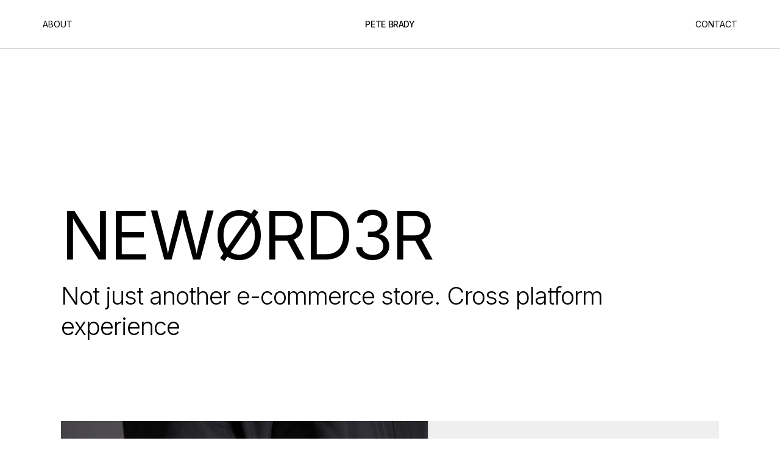

--- FILE ---
content_type: text/html; charset=UTF-8
request_url: https://www.pete-brady.com/work/neword3r/
body_size: 11142
content:
<!DOCTYPE html>
<html lang="en">
<head>
	<meta charset="UTF-8">
	<meta name="viewport" content="width=device-width, initial-scale=1, user-scalable=yes">

	<meta name='robots' content='index, follow, max-image-preview:large, max-snippet:-1, max-video-preview:-1' />
	<style>img:is([sizes="auto" i], [sizes^="auto," i]) { contain-intrinsic-size: 3000px 1500px }</style>
			<script type="text/javascript">
			console.log = function() {};
			console.log('ok2');
		</script>
	
	<!-- This site is optimized with the Yoast SEO plugin v26.4 - https://yoast.com/wordpress/plugins/seo/ -->
	<title>NEWØRD3R | Pete Brady</title>
	<link rel="canonical" href="https://www.pete-brady.com/work/neword3r/" />
	<meta property="og:locale" content="en_US" />
	<meta property="og:type" content="article" />
	<meta property="og:title" content="NEWØRD3R | Pete Brady" />
	<meta property="og:description" content="NEWØRD3R Not just another e-commerce store. Cross platform experience Cross platform e-commerce Contemporary UX /UI for Cult clothing e-commerce brand NEWØRD3R. This is not only &#8216;another&#8217; e-commerce store design, but uses Instagrams API to pull exclusive products from their Instagram store into the main shopping interface, with all user purchasing flows seamlessly combining into one [&hellip;]" />
	<meta property="og:url" content="https://www.pete-brady.com/work/neword3r/" />
	<meta property="og:site_name" content="Pete Brady" />
	<meta property="article:modified_time" content="2024-05-06T13:09:19+00:00" />
	<meta property="og:image" content="https://www.pete-brady.com/wp-content/uploads/2022/04/new-order1-2.jpg" />
	<meta name="twitter:card" content="summary_large_image" />
	<meta name="twitter:label1" content="Est. reading time" />
	<meta name="twitter:data1" content="1 minute" />
	<script type="application/ld+json" class="yoast-schema-graph">{"@context":"https://schema.org","@graph":[{"@type":"WebPage","@id":"https://www.pete-brady.com/work/neword3r/","url":"https://www.pete-brady.com/work/neword3r/","name":"NEWØRD3R | Pete Brady","isPartOf":{"@id":"https://www.pete-brady.com/#website"},"primaryImageOfPage":{"@id":"https://www.pete-brady.com/work/neword3r/#primaryimage"},"image":{"@id":"https://www.pete-brady.com/work/neword3r/#primaryimage"},"thumbnailUrl":"https://www.pete-brady.com/wp-content/uploads/2022/04/new-order1-2.jpg","datePublished":"2022-04-11T19:40:22+00:00","dateModified":"2024-05-06T13:09:19+00:00","breadcrumb":{"@id":"https://www.pete-brady.com/work/neword3r/#breadcrumb"},"inLanguage":"en","potentialAction":[{"@type":"ReadAction","target":["https://www.pete-brady.com/work/neword3r/"]}]},{"@type":"ImageObject","inLanguage":"en","@id":"https://www.pete-brady.com/work/neword3r/#primaryimage","url":"https://www.pete-brady.com/wp-content/uploads/2022/04/new-order1-2.jpg","contentUrl":"https://www.pete-brady.com/wp-content/uploads/2022/04/new-order1-2.jpg","width":2400,"height":1602},{"@type":"BreadcrumbList","@id":"https://www.pete-brady.com/work/neword3r/#breadcrumb","itemListElement":[{"@type":"ListItem","position":1,"name":"Home","item":"https://www.pete-brady.com/"},{"@type":"ListItem","position":2,"name":"Archicon Portfolio","item":"https://www.pete-brady.com/work/"},{"@type":"ListItem","position":3,"name":"NEWØRD3R"}]},{"@type":"WebSite","@id":"https://www.pete-brady.com/#website","url":"https://www.pete-brady.com/","name":"Pete Brady | Freelance Digital Experience Designer","description":"Freelance Digital Experience Designer","publisher":{"@id":"https://www.pete-brady.com/#/schema/person/2b65e535506a10543e5f7cbce96156a8"},"potentialAction":[{"@type":"SearchAction","target":{"@type":"EntryPoint","urlTemplate":"https://www.pete-brady.com/?s={search_term_string}"},"query-input":{"@type":"PropertyValueSpecification","valueRequired":true,"valueName":"search_term_string"}}],"inLanguage":"en"},{"@type":["Person","Organization"],"@id":"https://www.pete-brady.com/#/schema/person/2b65e535506a10543e5f7cbce96156a8","name":"Pete Brady","image":{"@type":"ImageObject","inLanguage":"en","@id":"https://www.pete-brady.com/#/schema/person/image/","url":"https://www.pete-brady.com/wp-content/uploads/2024/05/cropped-PB.jpg","contentUrl":"https://www.pete-brady.com/wp-content/uploads/2024/05/cropped-PB.jpg","width":400,"height":400,"caption":"Pete Brady"},"logo":{"@id":"https://www.pete-brady.com/#/schema/person/image/"},"sameAs":["https://www.pete-brady.com","https://www.linkedin.com/in/petembrady"]}]}</script>
	<!-- / Yoast SEO plugin. -->


<link rel='dns-prefetch' href='//www.googletagmanager.com' />
<link rel='dns-prefetch' href='//fonts.googleapis.com' />
<link rel="alternate" type="application/rss+xml" title="Pete Brady &raquo; Feed" href="https://www.pete-brady.com/feed/" />
<link rel="alternate" type="application/rss+xml" title="Pete Brady &raquo; Comments Feed" href="https://www.pete-brady.com/comments/feed/" />
<style id='classic-theme-styles-inline-css' type='text/css'>
/*! This file is auto-generated */
.wp-block-button__link{color:#fff;background-color:#32373c;border-radius:9999px;box-shadow:none;text-decoration:none;padding:calc(.667em + 2px) calc(1.333em + 2px);font-size:1.125em}.wp-block-file__button{background:#32373c;color:#fff;text-decoration:none}
</style>
<style id='global-styles-inline-css' type='text/css'>
:root{--wp--preset--aspect-ratio--square: 1;--wp--preset--aspect-ratio--4-3: 4/3;--wp--preset--aspect-ratio--3-4: 3/4;--wp--preset--aspect-ratio--3-2: 3/2;--wp--preset--aspect-ratio--2-3: 2/3;--wp--preset--aspect-ratio--16-9: 16/9;--wp--preset--aspect-ratio--9-16: 9/16;--wp--preset--color--black: #000000;--wp--preset--color--cyan-bluish-gray: #abb8c3;--wp--preset--color--white: #ffffff;--wp--preset--color--pale-pink: #f78da7;--wp--preset--color--vivid-red: #cf2e2e;--wp--preset--color--luminous-vivid-orange: #ff6900;--wp--preset--color--luminous-vivid-amber: #fcb900;--wp--preset--color--light-green-cyan: #7bdcb5;--wp--preset--color--vivid-green-cyan: #00d084;--wp--preset--color--pale-cyan-blue: #8ed1fc;--wp--preset--color--vivid-cyan-blue: #0693e3;--wp--preset--color--vivid-purple: #9b51e0;--wp--preset--gradient--vivid-cyan-blue-to-vivid-purple: linear-gradient(135deg,rgba(6,147,227,1) 0%,rgb(155,81,224) 100%);--wp--preset--gradient--light-green-cyan-to-vivid-green-cyan: linear-gradient(135deg,rgb(122,220,180) 0%,rgb(0,208,130) 100%);--wp--preset--gradient--luminous-vivid-amber-to-luminous-vivid-orange: linear-gradient(135deg,rgba(252,185,0,1) 0%,rgba(255,105,0,1) 100%);--wp--preset--gradient--luminous-vivid-orange-to-vivid-red: linear-gradient(135deg,rgba(255,105,0,1) 0%,rgb(207,46,46) 100%);--wp--preset--gradient--very-light-gray-to-cyan-bluish-gray: linear-gradient(135deg,rgb(238,238,238) 0%,rgb(169,184,195) 100%);--wp--preset--gradient--cool-to-warm-spectrum: linear-gradient(135deg,rgb(74,234,220) 0%,rgb(151,120,209) 20%,rgb(207,42,186) 40%,rgb(238,44,130) 60%,rgb(251,105,98) 80%,rgb(254,248,76) 100%);--wp--preset--gradient--blush-light-purple: linear-gradient(135deg,rgb(255,206,236) 0%,rgb(152,150,240) 100%);--wp--preset--gradient--blush-bordeaux: linear-gradient(135deg,rgb(254,205,165) 0%,rgb(254,45,45) 50%,rgb(107,0,62) 100%);--wp--preset--gradient--luminous-dusk: linear-gradient(135deg,rgb(255,203,112) 0%,rgb(199,81,192) 50%,rgb(65,88,208) 100%);--wp--preset--gradient--pale-ocean: linear-gradient(135deg,rgb(255,245,203) 0%,rgb(182,227,212) 50%,rgb(51,167,181) 100%);--wp--preset--gradient--electric-grass: linear-gradient(135deg,rgb(202,248,128) 0%,rgb(113,206,126) 100%);--wp--preset--gradient--midnight: linear-gradient(135deg,rgb(2,3,129) 0%,rgb(40,116,252) 100%);--wp--preset--font-size--small: 13px;--wp--preset--font-size--medium: 20px;--wp--preset--font-size--large: 36px;--wp--preset--font-size--x-large: 42px;--wp--preset--spacing--20: 0.44rem;--wp--preset--spacing--30: 0.67rem;--wp--preset--spacing--40: 1rem;--wp--preset--spacing--50: 1.5rem;--wp--preset--spacing--60: 2.25rem;--wp--preset--spacing--70: 3.38rem;--wp--preset--spacing--80: 5.06rem;--wp--preset--shadow--natural: 6px 6px 9px rgba(0, 0, 0, 0.2);--wp--preset--shadow--deep: 12px 12px 50px rgba(0, 0, 0, 0.4);--wp--preset--shadow--sharp: 6px 6px 0px rgba(0, 0, 0, 0.2);--wp--preset--shadow--outlined: 6px 6px 0px -3px rgba(255, 255, 255, 1), 6px 6px rgba(0, 0, 0, 1);--wp--preset--shadow--crisp: 6px 6px 0px rgba(0, 0, 0, 1);}:where(.is-layout-flex){gap: 0.5em;}:where(.is-layout-grid){gap: 0.5em;}body .is-layout-flex{display: flex;}.is-layout-flex{flex-wrap: wrap;align-items: center;}.is-layout-flex > :is(*, div){margin: 0;}body .is-layout-grid{display: grid;}.is-layout-grid > :is(*, div){margin: 0;}:where(.wp-block-columns.is-layout-flex){gap: 2em;}:where(.wp-block-columns.is-layout-grid){gap: 2em;}:where(.wp-block-post-template.is-layout-flex){gap: 1.25em;}:where(.wp-block-post-template.is-layout-grid){gap: 1.25em;}.has-black-color{color: var(--wp--preset--color--black) !important;}.has-cyan-bluish-gray-color{color: var(--wp--preset--color--cyan-bluish-gray) !important;}.has-white-color{color: var(--wp--preset--color--white) !important;}.has-pale-pink-color{color: var(--wp--preset--color--pale-pink) !important;}.has-vivid-red-color{color: var(--wp--preset--color--vivid-red) !important;}.has-luminous-vivid-orange-color{color: var(--wp--preset--color--luminous-vivid-orange) !important;}.has-luminous-vivid-amber-color{color: var(--wp--preset--color--luminous-vivid-amber) !important;}.has-light-green-cyan-color{color: var(--wp--preset--color--light-green-cyan) !important;}.has-vivid-green-cyan-color{color: var(--wp--preset--color--vivid-green-cyan) !important;}.has-pale-cyan-blue-color{color: var(--wp--preset--color--pale-cyan-blue) !important;}.has-vivid-cyan-blue-color{color: var(--wp--preset--color--vivid-cyan-blue) !important;}.has-vivid-purple-color{color: var(--wp--preset--color--vivid-purple) !important;}.has-black-background-color{background-color: var(--wp--preset--color--black) !important;}.has-cyan-bluish-gray-background-color{background-color: var(--wp--preset--color--cyan-bluish-gray) !important;}.has-white-background-color{background-color: var(--wp--preset--color--white) !important;}.has-pale-pink-background-color{background-color: var(--wp--preset--color--pale-pink) !important;}.has-vivid-red-background-color{background-color: var(--wp--preset--color--vivid-red) !important;}.has-luminous-vivid-orange-background-color{background-color: var(--wp--preset--color--luminous-vivid-orange) !important;}.has-luminous-vivid-amber-background-color{background-color: var(--wp--preset--color--luminous-vivid-amber) !important;}.has-light-green-cyan-background-color{background-color: var(--wp--preset--color--light-green-cyan) !important;}.has-vivid-green-cyan-background-color{background-color: var(--wp--preset--color--vivid-green-cyan) !important;}.has-pale-cyan-blue-background-color{background-color: var(--wp--preset--color--pale-cyan-blue) !important;}.has-vivid-cyan-blue-background-color{background-color: var(--wp--preset--color--vivid-cyan-blue) !important;}.has-vivid-purple-background-color{background-color: var(--wp--preset--color--vivid-purple) !important;}.has-black-border-color{border-color: var(--wp--preset--color--black) !important;}.has-cyan-bluish-gray-border-color{border-color: var(--wp--preset--color--cyan-bluish-gray) !important;}.has-white-border-color{border-color: var(--wp--preset--color--white) !important;}.has-pale-pink-border-color{border-color: var(--wp--preset--color--pale-pink) !important;}.has-vivid-red-border-color{border-color: var(--wp--preset--color--vivid-red) !important;}.has-luminous-vivid-orange-border-color{border-color: var(--wp--preset--color--luminous-vivid-orange) !important;}.has-luminous-vivid-amber-border-color{border-color: var(--wp--preset--color--luminous-vivid-amber) !important;}.has-light-green-cyan-border-color{border-color: var(--wp--preset--color--light-green-cyan) !important;}.has-vivid-green-cyan-border-color{border-color: var(--wp--preset--color--vivid-green-cyan) !important;}.has-pale-cyan-blue-border-color{border-color: var(--wp--preset--color--pale-cyan-blue) !important;}.has-vivid-cyan-blue-border-color{border-color: var(--wp--preset--color--vivid-cyan-blue) !important;}.has-vivid-purple-border-color{border-color: var(--wp--preset--color--vivid-purple) !important;}.has-vivid-cyan-blue-to-vivid-purple-gradient-background{background: var(--wp--preset--gradient--vivid-cyan-blue-to-vivid-purple) !important;}.has-light-green-cyan-to-vivid-green-cyan-gradient-background{background: var(--wp--preset--gradient--light-green-cyan-to-vivid-green-cyan) !important;}.has-luminous-vivid-amber-to-luminous-vivid-orange-gradient-background{background: var(--wp--preset--gradient--luminous-vivid-amber-to-luminous-vivid-orange) !important;}.has-luminous-vivid-orange-to-vivid-red-gradient-background{background: var(--wp--preset--gradient--luminous-vivid-orange-to-vivid-red) !important;}.has-very-light-gray-to-cyan-bluish-gray-gradient-background{background: var(--wp--preset--gradient--very-light-gray-to-cyan-bluish-gray) !important;}.has-cool-to-warm-spectrum-gradient-background{background: var(--wp--preset--gradient--cool-to-warm-spectrum) !important;}.has-blush-light-purple-gradient-background{background: var(--wp--preset--gradient--blush-light-purple) !important;}.has-blush-bordeaux-gradient-background{background: var(--wp--preset--gradient--blush-bordeaux) !important;}.has-luminous-dusk-gradient-background{background: var(--wp--preset--gradient--luminous-dusk) !important;}.has-pale-ocean-gradient-background{background: var(--wp--preset--gradient--pale-ocean) !important;}.has-electric-grass-gradient-background{background: var(--wp--preset--gradient--electric-grass) !important;}.has-midnight-gradient-background{background: var(--wp--preset--gradient--midnight) !important;}.has-small-font-size{font-size: var(--wp--preset--font-size--small) !important;}.has-medium-font-size{font-size: var(--wp--preset--font-size--medium) !important;}.has-large-font-size{font-size: var(--wp--preset--font-size--large) !important;}.has-x-large-font-size{font-size: var(--wp--preset--font-size--x-large) !important;}
:where(.wp-block-post-template.is-layout-flex){gap: 1.25em;}:where(.wp-block-post-template.is-layout-grid){gap: 1.25em;}
:where(.wp-block-columns.is-layout-flex){gap: 2em;}:where(.wp-block-columns.is-layout-grid){gap: 2em;}
:root :where(.wp-block-pullquote){font-size: 1.5em;line-height: 1.6;}
</style>
<link rel='stylesheet' id='wpo_min-header-0-css' href='https://www.pete-brady.com/wp-content/cache/wpo-minify/1764323181/assets/wpo-minify-header-51549209.min.css' type='text/css' media='all' />
<script type="text/javascript" src="https://www.pete-brady.com/wp-content/cache/wpo-minify/1764323181/assets/wpo-minify-header-7acb0e41.min.js" id="wpo_min-header-0-js"></script>

<!-- Google tag (gtag.js) snippet added by Site Kit -->
<!-- Google Ads snippet added by Site Kit -->
<script type="text/javascript" src="https://www.googletagmanager.com/gtag/js?id=AW-863174684" id="google_gtagjs-js" async></script>
<script type="text/javascript" id="google_gtagjs-js-after">
/* <![CDATA[ */
window.dataLayer = window.dataLayer || [];function gtag(){dataLayer.push(arguments);}
gtag("js", new Date());
gtag("set", "developer_id.dZTNiMT", true);
gtag("config", "AW-863174684");
/* ]]> */
</script>
<link rel="https://api.w.org/" href="https://www.pete-brady.com/wp-json/" /><link rel="EditURI" type="application/rsd+xml" title="RSD" href="https://www.pete-brady.com/xmlrpc.php?rsd" />
<link rel="alternate" title="oEmbed (JSON)" type="application/json+oembed" href="https://www.pete-brady.com/wp-json/oembed/1.0/embed?url=https%3A%2F%2Fwww.pete-brady.com%2Fwork%2Fneword3r%2F" />
<link rel="alternate" title="oEmbed (XML)" type="text/xml+oembed" href="https://www.pete-brady.com/wp-json/oembed/1.0/embed?url=https%3A%2F%2Fwww.pete-brady.com%2Fwork%2Fneword3r%2F&#038;format=xml" />
        <script>
            var errorQueue = [];
            let timeout;

            var errorMessage = '';


            function isBot() {
                const bots = ['crawler', 'spider', 'baidu', 'duckduckgo', 'bot', 'googlebot', 'bingbot', 'facebook', 'slurp', 'twitter', 'yahoo'];
                const userAgent = navigator.userAgent.toLowerCase();
                return bots.some(bot => userAgent.includes(bot));
            }

            /*
            window.onerror = function(msg, url, line) {
            // window.addEventListener('error', function(event) {
                console.error("Linha 600");

                var errorMessage = [
                    'Message: ' + msg,
                    'URL: ' + url,
                    'Line: ' + line
                ].join(' - ');
                */


            // Captura erros síncronos e alguns assíncronos
            window.addEventListener('error', function(event) {
                var msg = event.message;
                if (msg === "Script error.") {
                    console.error("Script error detected - maybe problem cross-origin");
                    return;
                }
                errorMessage = [
                    'Message: ' + msg,
                    'URL: ' + event.filename,
                    'Line: ' + event.lineno
                ].join(' - ');
                if (isBot()) {
                    return;
                }
                errorQueue.push(errorMessage);
                handleErrorQueue();
            });

            // Captura rejeições de promessas
            window.addEventListener('unhandledrejection', function(event) {
                errorMessage = 'Promise Rejection: ' + (event.reason || 'Unknown reason');
                if (isBot()) {
                    return;
                }
                errorQueue.push(errorMessage);
                handleErrorQueue();
            });

            // Função auxiliar para gerenciar a fila de erros
            function handleErrorQueue() {
                if (errorQueue.length >= 5) {
                    sendErrorsToServer();
                } else {
                    clearTimeout(timeout);
                    timeout = setTimeout(sendErrorsToServer, 5000);
                }
            }





            function sendErrorsToServer() {
                if (errorQueue.length > 0) {
                    var message;
                    if (errorQueue.length === 1) {
                        // Se houver apenas um erro, mantenha o formato atual
                        message = errorQueue[0];
                    } else {
                        // Se houver múltiplos erros, use quebras de linha para separá-los
                        message = errorQueue.join('\n\n');
                    }
                    var xhr = new XMLHttpRequest();
                    var nonce = 'a2c42350b0';
                    var ajaxurl = 'https://www.pete-brady.com/wp-admin/admin-ajax.php?action=bill_minozzi_js_error_catched&_wpnonce=a2c42350b0';
                    xhr.open('POST', encodeURI(ajaxurl));
                    xhr.setRequestHeader('Content-Type', 'application/x-www-form-urlencoded');
                    xhr.onload = function() {
                        if (xhr.status === 200) {
                            // console.log('Success:', xhr.responseText);
                        } else {
                            console.log('Error:', xhr.status);
                        }
                    };
                    xhr.onerror = function() {
                        console.error('Request failed');
                    };
                    xhr.send('action=bill_minozzi_js_error_catched&_wpnonce=' + nonce + '&bill_js_error_catched=' + encodeURIComponent(message));
                    errorQueue = []; // Limpa a fila de erros após o envio
                }
            }

            function sendErrorsToServer() {
                if (errorQueue.length > 0) {
                    var message = errorQueue.join(' | ');
                    //console.error(message);
                    var xhr = new XMLHttpRequest();
                    var nonce = 'a2c42350b0';
                    var ajaxurl = 'https://www.pete-brady.com/wp-admin/admin-ajax.php?action=bill_minozzi_js_error_catched&_wpnonce=a2c42350b0'; // No need to esc_js here
                    xhr.open('POST', encodeURI(ajaxurl));
                    xhr.setRequestHeader('Content-Type', 'application/x-www-form-urlencoded');
                    xhr.onload = function() {
                        if (xhr.status === 200) {
                            //console.log('Success:::', xhr.responseText);
                        } else {
                            console.log('Error:', xhr.status);
                        }
                    };
                    xhr.onerror = function() {
                        console.error('Request failed');
                    };
                    xhr.send('action=bill_minozzi_js_error_catched&_wpnonce=' + nonce + '&bill_js_error_catched=' + encodeURIComponent(message));
                    errorQueue = []; // Clear the error queue after sending
                }
            }

            function sendErrorsToServer() {
                if (errorQueue.length > 0) {
                    var message = errorQueue.join('\n\n'); // Usa duas quebras de linha como separador
                    var xhr = new XMLHttpRequest();
                    var nonce = 'a2c42350b0';
                    var ajaxurl = 'https://www.pete-brady.com/wp-admin/admin-ajax.php?action=bill_minozzi_js_error_catched&_wpnonce=a2c42350b0';
                    xhr.open('POST', encodeURI(ajaxurl));
                    xhr.setRequestHeader('Content-Type', 'application/x-www-form-urlencoded');
                    xhr.onload = function() {
                        if (xhr.status === 200) {
                            // console.log('Success:', xhr.responseText);
                        } else {
                            console.log('Error:', xhr.status);
                        }
                    };
                    xhr.onerror = function() {
                        console.error('Request failed');
                    };
                    xhr.send('action=bill_minozzi_js_error_catched&_wpnonce=' + nonce + '&bill_js_error_catched=' + encodeURIComponent(message));
                    errorQueue = []; // Limpa a fila de erros após o envio
                }
            }
            window.addEventListener('beforeunload', sendErrorsToServer);
        </script>
<meta name="generator" content="Site Kit by Google 1.166.0" /><meta name="generator" content="performance-lab 4.0.0; plugins: speculation-rules">
<script type="text/javascript">
	   var ajaxurl = "https://www.pete-brady.com/wp-admin/admin-ajax.php";
	 </script><meta name="generator" content="speculation-rules 1.6.0">
<meta name="generator" content="Elementor 3.33.2; features: additional_custom_breakpoints; settings: css_print_method-external, google_font-enabled, font_display-auto">
			<style>
				.e-con.e-parent:nth-of-type(n+4):not(.e-lazyloaded):not(.e-no-lazyload),
				.e-con.e-parent:nth-of-type(n+4):not(.e-lazyloaded):not(.e-no-lazyload) * {
					background-image: none !important;
				}
				@media screen and (max-height: 1024px) {
					.e-con.e-parent:nth-of-type(n+3):not(.e-lazyloaded):not(.e-no-lazyload),
					.e-con.e-parent:nth-of-type(n+3):not(.e-lazyloaded):not(.e-no-lazyload) * {
						background-image: none !important;
					}
				}
				@media screen and (max-height: 640px) {
					.e-con.e-parent:nth-of-type(n+2):not(.e-lazyloaded):not(.e-no-lazyload),
					.e-con.e-parent:nth-of-type(n+2):not(.e-lazyloaded):not(.e-no-lazyload) * {
						background-image: none !important;
					}
				}
			</style>
			<link rel="icon" href="https://www.pete-brady.com/wp-content/uploads/2024/05/cropped-cropped-PB-32x32.jpg" sizes="32x32" />
<link rel="icon" href="https://www.pete-brady.com/wp-content/uploads/2024/05/cropped-cropped-PB-192x192.jpg" sizes="192x192" />
<link rel="apple-touch-icon" href="https://www.pete-brady.com/wp-content/uploads/2024/05/cropped-cropped-PB-180x180.jpg" />
<meta name="msapplication-TileImage" content="https://www.pete-brady.com/wp-content/uploads/2024/05/cropped-cropped-PB-270x270.jpg" />
		<style type="text/css" id="wp-custom-css">
			.qodef-header--divided .qodef-header-navigation>ul>li>a {
    color: #000;
    font-family: "Inter",sans-serif;
    font-size: 14px!important;
    line-height: 0;
    font-weight: 400;
    text-transform: uppercase;
}

.qodef-horizontal-portfolio-showcase .qodef-m-item:before {
    background-color: #fff;
    content: '';
    display: inline-block;
    height: 100%;
    left: 0;
    position: absolute;
    top: 0;
    width: 1px;
}
.qodef-horizontal-portfolio-showcase .qodef-m-item {
    width: 480px;

}
.qodef-horizontal-portfolio-showcase .qodef-e-inner {

}

#qodef-page-inner {
    padding: 0 0 0 0;
}

#qodef-page-footer-bottom-area-inner {
    padding: 0px 0;
}

#qodef-page-footer-top-area-inner {
    padding: 100px 20px 2px 20px;
}

.qodef-horizontal-portfolio-showcase .qodef-e-info-category a {
    font-family: "Inter",sans-serif;
    font-weight: 400;
    color: #000;
    font-size: 11px;
    line-height: 1.467em;
    letter-spacing: 0;
    text-transform: uppercase;
    color: #777;
    line-height: 3;
}
:where(.wp-block-columns.is-layout-flex) {
    gap: 0.01em;
}
.qodef-horizontal-portfolio-showcase .qodef-m-text.qodef-m-item {
    width: 5px;
}
.elementor-4507 .elementor-element.elementor-element-9faec11 {
    margin-top: 10px;
    margin-bottom: 140px;
    padding: 0px 0px 0px 0px;
}
#qodef-side-area-mobile-header {
    position: fixed;
    top: 0;
    right: -340px;
    width: 340px;
    height: 100vh;
    display: flex;
    align-items: center;
    padding: 70px 60px;
    background-color: #000000;
    overflow: hidden;
    visibility: hidden;
    z-index: 9999;
    transition: all .6s cubic-bezier(.77,0,.175,1);
}
#qodef-side-area-mobile-header {
    position: fixed;
    top: 0;
    right: -340px;
    width: 340px;
    height: 100vh;
    /* display: flex; */
    align-items: top;
    padding: 70px 60px;
    background-color: #000;
    overflow: hidden;
    visibility: hidden;
    z-index: 9999;
    transition: all .6s cubic-bezier(.77,0,.175,1);
}
.elementor-4507 .elementor-element.elementor-element-9faec11 {
    margin-top: 10px;
    margin-bottom: 1px;
    padding: 0px 0px 0px 0px;
}
.qodef-h5, h5 {
    font-family: "Inter",sans-serif;
    font-weight: 400;
    color: #000;
    font-size: 15px;
    line-height: 1.556em;
	  text-transform: Uppercase;
    letter-spacing: 0 em;
    margin: 25px 0;
    -ms-word-wrap: break-word;
    word-wrap: break-word;
}
.qodef-horizontal-portfolio-showcase .qodef-e-info-year {
    font-size: 11px;
    margin: 11px 0 0;
	color: #777;
}
.qodef-e-portfolio-arrow { 
	color: #fff;
	stroke-width: 1!important;
}
#qodef-page-header .qodef-header-logo-link.qodef-source--textual {
    color: #000;
    font-family: "Inter";
    font-size: 14px;
    font-weight: 500;
}
.qodef-fullscreen-menu > ul > li > a {
    font-family: "Inter",sans-serif;
    font-weight: 400;
    font-size: 30px;
    line-height: 2em;
    letter-spacing: -.025em;
    color: #fff;
    font-size: 24px;
    grid-area: left;
    text-align: right;
    text-transform: uppercase;
    width: 100%;
}
.qodef-fullscreen-menu .qodef-fullscreen-menu-item-arrow {
    color: #ffffff;
}		</style>
		</head>
<body data-rsssl=1 class="wp-singular portfolio-item-template portfolio-item-template-elementor_header_footer single single-portfolio-item postid-4535 wp-custom-logo wp-theme-archicon qode-framework-1.1.9 qodef-back-to-top--enabled  qodef-header--divided qodef-header-appearance--sticky qodef-mobile-header--minimal qodef-mobile-header-appearance--sticky qodef-drop-down-second--full-width qodef-drop-down-second--default qodef-layout--custom archicon-core-1.0 pete-brady-1.0 qodef-content-grid-1400 qodef-search--fullscreen elementor-default elementor-template-full-width elementor-kit-6 elementor-page elementor-page-4535" itemscope itemtype="https://schema.org/WebPage">
	<a class="skip-link screen-reader-text" href="#qodef-page-content">Skip to the content</a>	<div id="qodef-page-wrapper" class="">
		<header id="qodef-page-header"  role="banner">
		<div id="qodef-page-header-inner" class="">
		<div class="qodef-divided-header-left-wrapper">
		<nav class="qodef-header-navigation" role="navigation" aria-label="Divided Left Menu">
		<ul id="menu-divided-left-menu" class="menu"><li id="menu-item-14191" class="menu-item menu-item-type-post_type menu-item-object-page menu-item-14191"><a href="https://www.pete-brady.com/about/"><span class="qodef-menu-item-text">About</span></a></li>
</ul>	</nav>
</div>
<a itemprop="url" class="qodef-header-logo-link qodef-height--not-set qodef-source--textual" href="https://www.pete-brady.com/" rel="home">
	PETE BRADY</a>
<div class="qodef-divided-header-right-wrapper">
		<nav class="qodef-header-navigation" role="navigation" aria-label="Divided Right Menu">
		<ul id="menu-divided-right-menu-1" class="menu"><li class="menu-item menu-item-type-custom menu-item-object-custom menu-item-15501"><a href="mailto:hello@pete-brady.com?subject=Enquiry%20from%20Pete-Brady.com"><span class="qodef-menu-item-text">Contact</span></a></li>
</ul>	</nav>
</div>
	</div>
	<div class="qodef-header-sticky">
	<div class="qodef-header-sticky-inner">
		<div class="qodef-divided-header-left-wrapper">
				<nav class="qodef-header-navigation" role="navigation" aria-label="Divided Left Menu">
		<ul id="menu-divided-left-menu-1" class="menu"><li class="menu-item menu-item-type-post_type menu-item-object-page menu-item-14191"><a href="https://www.pete-brady.com/about/"><span class="qodef-menu-item-text">About</span></a></li>
</ul>	</nav>
		</div>
		<a itemprop="url" class="qodef-header-logo-link qodef-height--not-set qodef-source--textual" href="https://www.pete-brady.com/" rel="home">
	PETE BRADY</a>
		<div class="qodef-divided-header-right-wrapper">
				<nav class="qodef-header-navigation" role="navigation" aria-label="Divided Right Menu">
		<ul id="menu-divided-right-menu-2" class="menu"><li class="menu-item menu-item-type-custom menu-item-object-custom menu-item-15501"><a href="mailto:hello@pete-brady.com?subject=Enquiry%20from%20Pete-Brady.com"><span class="qodef-menu-item-text">Contact</span></a></li>
</ul>	</nav>
		</div>
			</div>
</div>
</header>
<header id="qodef-page-mobile-header" role="banner">
		<div id="qodef-page-mobile-header-inner" class="">
		<a itemprop="url" class="qodef-mobile-header-logo-link qodef-height--not-set qodef-source--textual" href="https://www.pete-brady.com/" rel="home">
	PETE BRADY</a>
<a href="javascript:void(0)"  class="qodef-opener-icon qodef-m qodef-source--icon-pack qodef-fullscreen-menu-opener"  >
	<span class="qodef-m-icon qodef--open">
		<span class="qodef-icon-elegant-icons icon_menu" ></span>	</span>
			<span class="qodef-m-icon qodef--close">
			<span class="qodef-icon-elegant-icons icon_close" ></span>		</span>
		</a>
	</div>
	</header>
		<div id="qodef-page-outer">
			<div class="qodef-page-title qodef-m qodef-title--standard qodef-alignment--left qodef-justify-content--end qodef-vertical-alignment--header-bottom">
		<div class="qodef-m-inner">
		<div class="qodef-m-content qodef-content-grid ">
	<h1 class="qodef-m-title entry-title">
		NEWØRD3R	</h1>
	</div>
	</div>
	</div>
			<div id="qodef-page-inner" class="qodef-content-grid">
		<div data-elementor-type="wp-post" data-elementor-id="4535" class="elementor elementor-4535">
						<section class="elementor-section elementor-top-section elementor-element elementor-element-477e5164 elementor-section-full_width elementor-section-stretched elementor-section-height-default elementor-section-height-default qodef-elementor-content-no" data-id="477e5164" data-element_type="section" data-settings="{&quot;stretch_section&quot;:&quot;section-stretched&quot;}">
						<div class="elementor-container elementor-column-gap-custom">
					<div class="elementor-column elementor-col-100 elementor-top-column elementor-element elementor-element-4976b072" data-id="4976b072" data-element_type="column">
			<div class="elementor-widget-wrap elementor-element-populated">
						<div class="elementor-element elementor-element-2b719ece elementor-widget elementor-widget-archicon_core_section_title" data-id="2b719ece" data-element_type="widget" data-widget_type="archicon_core_section_title.default">
				<div class="elementor-widget-container">
					<div class="qodef-shortcode qodef-m  qodef-section-title qodef-alignment--left   "  >
			<h1 class="qodef-m-title" style="font-weight: 400">
	<span class="qodef-m-title-inner" >
			NEWØRD3R		</span>
	</h1>
		</div>
				</div>
				</div>
				<div class="elementor-element elementor-element-5455a9e4 elementor-widget elementor-widget-archicon_core_section_title" data-id="5455a9e4" data-element_type="widget" data-widget_type="archicon_core_section_title.default">
				<div class="elementor-widget-container">
					<div class="qodef-shortcode qodef-m  qodef-section-title qodef-alignment--left   "  >
			<h2 class="qodef-m-title" style="font-weight: 300">
	<span class="qodef-m-title-inner" >
			Not just another e-commerce store. Cross platform experience		</span>
	</h2>
		</div>
				</div>
				</div>
					</div>
		</div>
					</div>
		</section>
				<section class="elementor-section elementor-top-section elementor-element elementor-element-22b58c19 elementor-section-full_width elementor-section-content-middle elementor-section-stretched elementor-section-height-default elementor-section-height-default qodef-elementor-content-no" data-id="22b58c19" data-element_type="section" data-settings="{&quot;stretch_section&quot;:&quot;section-stretched&quot;,&quot;background_background&quot;:&quot;classic&quot;}">
						<div class="elementor-container elementor-column-gap-default">
					<div class="elementor-column elementor-col-100 elementor-top-column elementor-element elementor-element-1471460e" data-id="1471460e" data-element_type="column">
			<div class="elementor-widget-wrap elementor-element-populated">
						<div class="elementor-element elementor-element-6e3da9a elementor-widget elementor-widget-archicon_core_single_image" data-id="6e3da9a" data-element_type="widget" data-widget_type="archicon_core_single_image.default">
				<div class="elementor-widget-container">
					<div class="qodef-shortcode qodef-m  qodef-single-image qodef-layout--default   ">
			<div class="qodef-m-image">
								<img fetchpriority="high" decoding="async" width="2400" height="1602" src="https://www.pete-brady.com/wp-content/uploads/2022/04/new-order1-2.jpg" class="attachment-full size-full" alt="" srcset="https://www.pete-brady.com/wp-content/uploads/2022/04/new-order1-2.jpg 2400w, https://www.pete-brady.com/wp-content/uploads/2022/04/new-order1-2-300x200.jpg 300w, https://www.pete-brady.com/wp-content/uploads/2022/04/new-order1-2-1024x684.jpg 1024w, https://www.pete-brady.com/wp-content/uploads/2022/04/new-order1-2-768x513.jpg 768w, https://www.pete-brady.com/wp-content/uploads/2022/04/new-order1-2-1536x1025.jpg 1536w, https://www.pete-brady.com/wp-content/uploads/2022/04/new-order1-2-2048x1367.jpg 2048w" sizes="(max-width: 2400px) 100vw, 2400px" />							</div>
	</div>
				</div>
				</div>
					</div>
		</div>
					</div>
		</section>
				<section class="elementor-section elementor-top-section elementor-element elementor-element-6b9ef164 elementor-section-full_width elementor-section-stretched elementor-section-height-default elementor-section-height-default qodef-elementor-content-no" data-id="6b9ef164" data-element_type="section" data-settings="{&quot;stretch_section&quot;:&quot;section-stretched&quot;}">
						<div class="elementor-container elementor-column-gap-custom">
					<div class="elementor-column elementor-col-66 elementor-top-column elementor-element elementor-element-13f0b753" data-id="13f0b753" data-element_type="column">
			<div class="elementor-widget-wrap elementor-element-populated">
						<div class="elementor-element elementor-element-4a9a2afe elementor-widget elementor-widget-archicon_core_section_title" data-id="4a9a2afe" data-element_type="widget" data-widget_type="archicon_core_section_title.default">
				<div class="elementor-widget-container">
					<div class="qodef-shortcode qodef-m  qodef-section-title qodef-alignment--left   "  >
			<h3 class="qodef-m-title" style="text-transform: none">
	<span class="qodef-m-title-inner" >
			Cross platform e-commerce		</span>
	</h3>
		<p class="qodef-m-text" >
		Contemporary UX /UI for Cult clothing e-commerce brand NEWØRD3R.  This is not only &#039;another&#039; e-commerce store design, but uses Instagrams API to pull exclusive products from their Instagram store into the main shopping interface, with all user purchasing flows seamlessly combining into one basket checkout.    The design focusses on minimalism as to not complicate the UX and provide an interface that promotes both adoption and conversion.	</p>
	</div>
				</div>
				</div>
					</div>
		</div>
				<div class="elementor-column elementor-col-33 elementor-top-column elementor-element elementor-element-222a4bf2 elementor-hidden-mobile" data-id="222a4bf2" data-element_type="column">
			<div class="elementor-widget-wrap elementor-element-populated">
						<div class="elementor-element elementor-element-6efdc98 elementor-widget elementor-widget-archicon_core_portfolio_project_info" data-id="6efdc98" data-element_type="widget" data-widget_type="archicon_core_portfolio_project_info.default">
				<div class="elementor-widget-container">
					<div class="qodef-shortcode qodef-m  qodef-portfolio-project-info qodef-col-num--1 qodef-grid qodef-layout--columns qodef-gutter--none qodef-responsive--predefined ">
	<div class="qodef-grid-inner clear">
							<div class="qodef-grid-item qodef-e qodef-info--info-items">
							<p class="qodef-e-label">CLIENT: </p>
										<span class="qodef-e-info-item">
										NEWØRD3R Clothing									</span>
						</div>
					<div class="qodef-grid-item qodef-e qodef-info--info-items">
							<p class="qodef-e-label">ROLE: </p>
										<span class="qodef-e-info-item">
										Senior Digital Consultant									</span>
						</div>
		</div>
</div>
				</div>
				</div>
					</div>
		</div>
					</div>
		</section>
				<section class="elementor-section elementor-top-section elementor-element elementor-element-0d30923 elementor-section-full_width elementor-section-content-middle elementor-section-stretched elementor-section-height-default elementor-section-height-default qodef-elementor-content-no" data-id="0d30923" data-element_type="section" data-settings="{&quot;stretch_section&quot;:&quot;section-stretched&quot;,&quot;background_background&quot;:&quot;classic&quot;}">
						<div class="elementor-container elementor-column-gap-default">
					<div class="elementor-column elementor-col-100 elementor-top-column elementor-element elementor-element-1d4f4c4" data-id="1d4f4c4" data-element_type="column">
			<div class="elementor-widget-wrap elementor-element-populated">
						<div class="elementor-element elementor-element-fe4ab5d elementor-widget elementor-widget-archicon_core_single_image" data-id="fe4ab5d" data-element_type="widget" data-widget_type="archicon_core_single_image.default">
				<div class="elementor-widget-container">
					<div class="qodef-shortcode qodef-m  qodef-single-image qodef-layout--default   ">
			<div class="qodef-m-image">
								<img decoding="async" width="2400" height="1602" src="https://www.pete-brady.com/wp-content/uploads/2022/04/new-order2.jpg" class="attachment-full size-full" alt="" srcset="https://www.pete-brady.com/wp-content/uploads/2022/04/new-order2.jpg 2400w, https://www.pete-brady.com/wp-content/uploads/2022/04/new-order2-300x200.jpg 300w, https://www.pete-brady.com/wp-content/uploads/2022/04/new-order2-1024x684.jpg 1024w, https://www.pete-brady.com/wp-content/uploads/2022/04/new-order2-768x513.jpg 768w, https://www.pete-brady.com/wp-content/uploads/2022/04/new-order2-1536x1025.jpg 1536w, https://www.pete-brady.com/wp-content/uploads/2022/04/new-order2-2048x1367.jpg 2048w" sizes="(max-width: 2400px) 100vw, 2400px" />							</div>
	</div>
				</div>
				</div>
					</div>
		</div>
					</div>
		</section>
				<section class="elementor-section elementor-top-section elementor-element elementor-element-3e6e9e57 elementor-section-full_width elementor-section-stretched elementor-section-height-default elementor-section-height-default qodef-elementor-content-no" data-id="3e6e9e57" data-element_type="section" data-settings="{&quot;stretch_section&quot;:&quot;section-stretched&quot;}">
						<div class="elementor-container elementor-column-gap-default">
					<div class="elementor-column elementor-col-100 elementor-top-column elementor-element elementor-element-760b8fd1" data-id="760b8fd1" data-element_type="column">
			<div class="elementor-widget-wrap elementor-element-populated">
						<div class="elementor-element elementor-element-40adc9c0 elementor-widget elementor-widget-archicon_core_single_image" data-id="40adc9c0" data-element_type="widget" data-widget_type="archicon_core_single_image.default">
				<div class="elementor-widget-container">
					<div class="qodef-shortcode qodef-m  qodef-single-image qodef-layout--default   ">
			<div class="qodef-m-image">
								<img decoding="async" width="2400" height="1602" src="https://www.pete-brady.com/wp-content/uploads/2022/04/new-order3.jpg" class="attachment-full size-full" alt="Ecommerce web design UX UI" srcset="https://www.pete-brady.com/wp-content/uploads/2022/04/new-order3.jpg 2400w, https://www.pete-brady.com/wp-content/uploads/2022/04/new-order3-300x200.jpg 300w, https://www.pete-brady.com/wp-content/uploads/2022/04/new-order3-1024x684.jpg 1024w, https://www.pete-brady.com/wp-content/uploads/2022/04/new-order3-768x513.jpg 768w, https://www.pete-brady.com/wp-content/uploads/2022/04/new-order3-1536x1025.jpg 1536w, https://www.pete-brady.com/wp-content/uploads/2022/04/new-order3-2048x1367.jpg 2048w" sizes="(max-width: 2400px) 100vw, 2400px" />							</div>
	</div>
				</div>
				</div>
					</div>
		</div>
					</div>
		</section>
				<section class="elementor-section elementor-top-section elementor-element elementor-element-111c12b0 elementor-section-full_width elementor-section-stretched elementor-section-height-default elementor-section-height-default qodef-elementor-content-no" data-id="111c12b0" data-element_type="section" data-settings="{&quot;stretch_section&quot;:&quot;section-stretched&quot;,&quot;background_background&quot;:&quot;classic&quot;}">
						<div class="elementor-container elementor-column-gap-custom">
					<div class="elementor-column elementor-col-50 elementor-top-column elementor-element elementor-element-4a5f89e0" data-id="4a5f89e0" data-element_type="column">
			<div class="elementor-widget-wrap elementor-element-populated">
						<div class="elementor-element elementor-element-40e3bfc9 elementor-widget elementor-widget-archicon_core_section_title" data-id="40e3bfc9" data-element_type="widget" data-widget_type="archicon_core_section_title.default">
				<div class="elementor-widget-container">
					<div class="qodef-shortcode qodef-m  qodef-section-title qodef-alignment--left   "  >
			<h3 class="qodef-m-title" >
	<span class="qodef-m-title-inner" >
			Exclusive Collaboration		</span>
	</h3>
		<p class="qodef-m-text" >
		The shopping experience is accented with social shopping using the instagram API, where users are presented with exclusive collaborations between brands that are available only to purchase through instagram.	</p>
	</div>
				</div>
				</div>
					</div>
		</div>
				<div class="elementor-column elementor-col-50 elementor-top-column elementor-element elementor-element-57797054" data-id="57797054" data-element_type="column">
			<div class="elementor-widget-wrap">
							</div>
		</div>
					</div>
		</section>
				<section class="elementor-section elementor-top-section elementor-element elementor-element-d083e0d elementor-section-full_width elementor-section-stretched elementor-section-height-default elementor-section-height-default qodef-elementor-content-no" data-id="d083e0d" data-element_type="section" data-settings="{&quot;stretch_section&quot;:&quot;section-stretched&quot;}">
						<div class="elementor-container elementor-column-gap-default">
					<div class="elementor-column elementor-col-100 elementor-top-column elementor-element elementor-element-041887c" data-id="041887c" data-element_type="column">
			<div class="elementor-widget-wrap elementor-element-populated">
						<div class="elementor-element elementor-element-49dae09 elementor-widget__width-auto elementor-widget elementor-widget-archicon_core_single_image" data-id="49dae09" data-element_type="widget" data-widget_type="archicon_core_single_image.default">
				<div class="elementor-widget-container">
					<div class="qodef-shortcode qodef-m  qodef-single-image qodef-layout--default   ">
			<div class="qodef-m-image">
								<img loading="lazy" decoding="async" width="2400" height="1602" src="https://www.pete-brady.com/wp-content/uploads/2022/04/new-order4-2.jpg" class="attachment-full size-full" alt="Ecommerce web design UX UI" srcset="https://www.pete-brady.com/wp-content/uploads/2022/04/new-order4-2.jpg 2400w, https://www.pete-brady.com/wp-content/uploads/2022/04/new-order4-2-300x200.jpg 300w, https://www.pete-brady.com/wp-content/uploads/2022/04/new-order4-2-1024x684.jpg 1024w, https://www.pete-brady.com/wp-content/uploads/2022/04/new-order4-2-768x513.jpg 768w, https://www.pete-brady.com/wp-content/uploads/2022/04/new-order4-2-1536x1025.jpg 1536w, https://www.pete-brady.com/wp-content/uploads/2022/04/new-order4-2-2048x1367.jpg 2048w" sizes="(max-width: 2400px) 100vw, 2400px" />							</div>
	</div>
				</div>
				</div>
				<div class="elementor-element elementor-element-c748af1 elementor-widget elementor-widget-archicon_core_single_image" data-id="c748af1" data-element_type="widget" data-widget_type="archicon_core_single_image.default">
				<div class="elementor-widget-container">
					<div class="qodef-shortcode qodef-m  qodef-single-image qodef-layout--default   ">
			<div class="qodef-m-image">
								<img loading="lazy" decoding="async" width="2400" height="1602" src="https://www.pete-brady.com/wp-content/uploads/2022/04/new-order5.jpg" class="attachment-full size-full" alt="Ecommerce web design UX UI" srcset="https://www.pete-brady.com/wp-content/uploads/2022/04/new-order5.jpg 2400w, https://www.pete-brady.com/wp-content/uploads/2022/04/new-order5-300x200.jpg 300w, https://www.pete-brady.com/wp-content/uploads/2022/04/new-order5-1024x684.jpg 1024w, https://www.pete-brady.com/wp-content/uploads/2022/04/new-order5-768x513.jpg 768w, https://www.pete-brady.com/wp-content/uploads/2022/04/new-order5-1536x1025.jpg 1536w, https://www.pete-brady.com/wp-content/uploads/2022/04/new-order5-2048x1367.jpg 2048w" sizes="(max-width: 2400px) 100vw, 2400px" />							</div>
	</div>
				</div>
				</div>
					</div>
		</div>
					</div>
		</section>
				</div>
					</div><!-- close #qodef-page-inner div from header.php -->
		</div><!-- close #qodef-page-outer div from header.php -->
		<footer id="qodef-page-footer" class="qodef--uncover" role="contentinfo">
		<div id="qodef-page-footer-top-area">
		<div id="qodef-page-footer-top-area-inner" class="qodef-content-full-width">
			<div class="qodef-grid qodef-layout--columns qodef-responsive--custom qodef-col-num--1 qodef-gutter--no qodef-alignment--center">
				<div class="qodef-grid-inner clear">
											<div class="qodef-grid-item">
							<div id="block-40" class="widget widget_block" data-area="qodef-footer-top-area-column-1">
<div class="wp-block-columns are-vertically-aligned-bottom is-layout-flex wp-container-core-columns-is-layout-9d6595d7 wp-block-columns-is-layout-flex">
<div class="wp-block-column is-vertically-aligned-bottom is-layout-flow wp-block-column-is-layout-flow" style="flex-basis:100%">
<h1 class="has-text-align-center has-white-color has-text-color wp-block-heading" style="text-transform:uppercase">LET'S CREATE SOMETHING </h1>
</div>
</div>
</div><div id="block-52" class="widget widget_block" data-area="qodef-footer-top-area-column-1">
<div class="wp-block-columns is-layout-flex wp-container-core-columns-is-layout-9d6595d7 wp-block-columns-is-layout-flex">
<div class="wp-block-column is-layout-flow wp-block-column-is-layout-flow" style="flex-basis:100%"><div class="widget widget_archicon_core_button"><a class="qodef-shortcode qodef-m footer_button qodef-button qodef-layout--textual  qodef-html--link" href="mailto:hello@pete-brady.com?subject=Enquiry%20from%20Pete-Brady.com" target="_blank"  style="color: #ffffff;font-size: 30px;font-weight: 500;margin: 0 0 100px 0">	<span class="qodef-m-text">GET IN TOUCH</span>	<span class="qodef-m-button-icon"><svg class="qodef-svg--button-arrow"  xmlns="http://www.w3.org/2000/svg" width="11.966" height="9.767"     viewBox="0 0 11.966 9.767"><path d="M0 4.842h11.077"/><path d="m6.729.353 4.53 4.53-4.53 4.53"/></svg></span></a></div></div>
</div>
</div><div id="block-48" class="widget widget_block" data-area="qodef-footer-top-area-column-1">
<div class="wp-block-columns is-layout-flex wp-container-core-columns-is-layout-9d6595d7 wp-block-columns-is-layout-flex">
<div class="wp-block-column is-layout-flow wp-block-column-is-layout-flow">
<p class="has-text-align-center has-text-color" style="color:#cdcdcd;font-size:11px">© 2023 Pete Brady / Misfit Creative Ltd</p>
</div>
</div>
</div>						</div>
									</div>
			</div>
		</div>
	</div>
</footer>
<a id="qodef-back-to-top" href="#" class="qodef--predefined">
	<span class="qodef-back-to-top-icon">
		<svg class="qodef-svg--back-to-top" xmlns="http://www.w3.org/2000/svg" width="23.41" height="26.41"
     viewBox="0 0 23.41 26.41"><path d="M11.605 26.41V1.887"/><path d="m.705 12.35 11-10.94 11 10.94"/></svg>	</span>
</a>
<div id="qodef-fullscreen-area">
		<div class="qodef-content-grid">
	
		<div id="qodef-fullscreen-area-inner">
							<nav class="qodef-fullscreen-menu" role="navigation" aria-label="Full Screen Menu">
					<ul id="menu-main-menu" class="menu"><li id="menu-item-15933" class="menu-item menu-item-type-post_type menu-item-object-page menu-item-15933"><a href="https://www.pete-brady.com/freelance-digital-experience-designer/"><span class="qodef-menu-item-text"><svg class="qodef-svg--fullscreen-menu-arrow qodef-fullscreen-menu-item-arrow" xmlns="http://www.w3.org/2000/svg" xmlns:xlink="http://www.w3.org/1999/xlink" width="59.8" height="59.4" viewBox="0 0 59.8 59.4" xml:space="preserve"><g transform="rotate(-45 -588.22922278 1088.32452186)"><path d="M558.8 776.7h74.5"/><path d="m602.5 744.8 32.1 32.1-32.1 32.1"/></g></svg>WORK</span></a></li>
<li id="menu-item-13719" class="menu-item menu-item-type-post_type menu-item-object-page menu-item-13719"><a href="https://www.pete-brady.com/about/"><span class="qodef-menu-item-text"><svg class="qodef-svg--fullscreen-menu-arrow qodef-fullscreen-menu-item-arrow" xmlns="http://www.w3.org/2000/svg" xmlns:xlink="http://www.w3.org/1999/xlink" width="59.8" height="59.4" viewBox="0 0 59.8 59.4" xml:space="preserve"><g transform="rotate(-45 -588.22922278 1088.32452186)"><path d="M558.8 776.7h74.5"/><path d="m602.5 744.8 32.1 32.1-32.1 32.1"/></g></svg>About</span></a></li>
<li id="menu-item-15595" class="menu-item menu-item-type-custom menu-item-object-custom menu-item-15595"><a href="mailto:hello@pete-brady.com?subject=Enquiry%20from%20Pete-Brady.com"><span class="qodef-menu-item-text"><svg class="qodef-svg--fullscreen-menu-arrow qodef-fullscreen-menu-item-arrow" xmlns="http://www.w3.org/2000/svg" xmlns:xlink="http://www.w3.org/1999/xlink" width="59.8" height="59.4" viewBox="0 0 59.8 59.4" xml:space="preserve"><g transform="rotate(-45 -588.22922278 1088.32452186)"><path d="M558.8 776.7h74.5"/><path d="m602.5 744.8 32.1 32.1-32.1 32.1"/></g></svg>Contact</span></a></li>
</ul>				</nav>
					</div>
		</div>
	
	</div>
	</div><!-- close #qodef-page-wrapper div from header.php -->
	<script type="speculationrules">
{"prerender":[{"source":"document","where":{"and":[{"href_matches":"\/*"},{"not":{"href_matches":["\/wp-*.php","\/wp-admin\/*","\/wp-content\/uploads\/*","\/wp-content\/*","\/wp-content\/plugins\/*","\/wp-content\/themes\/archicon\/*","\/*\\?(.+)"]}},{"not":{"selector_matches":"a[rel~=\"nofollow\"]"}},{"not":{"selector_matches":".no-prerender, .no-prerender a"}},{"not":{"selector_matches":".no-prefetch, .no-prefetch a"}}]},"eagerness":"moderate"}]}
</script>
			<script>
				const lazyloadRunObserver = () => {
					const lazyloadBackgrounds = document.querySelectorAll( `.e-con.e-parent:not(.e-lazyloaded)` );
					const lazyloadBackgroundObserver = new IntersectionObserver( ( entries ) => {
						entries.forEach( ( entry ) => {
							if ( entry.isIntersecting ) {
								let lazyloadBackground = entry.target;
								if( lazyloadBackground ) {
									lazyloadBackground.classList.add( 'e-lazyloaded' );
								}
								lazyloadBackgroundObserver.unobserve( entry.target );
							}
						});
					}, { rootMargin: '200px 0px 200px 0px' } );
					lazyloadBackgrounds.forEach( ( lazyloadBackground ) => {
						lazyloadBackgroundObserver.observe( lazyloadBackground );
					} );
				};
				const events = [
					'DOMContentLoaded',
					'elementor/lazyload/observe',
				];
				events.forEach( ( event ) => {
					document.addEventListener( event, lazyloadRunObserver );
				} );
			</script>
			<style id='core-block-supports-inline-css' type='text/css'>
.wp-container-core-columns-is-layout-9d6595d7{flex-wrap:nowrap;}
</style>
<script type="text/javascript" id="wpo_min-footer-0-js-extra">
/* <![CDATA[ */
var qodefGlobal = {"vars":{"adminBarHeight":0,"iconArrowLeft":"<svg class=\"qodef-svg--slider-arrow-left\" xmlns=\"http:\/\/www.w3.org\/2000\/svg\" width=\"48.492\" height=\"41.441\" viewBox=\"0 0 48.492 41.441\" preserveAspectRatio=\"none\"><g><path d=\"M48.492 20.9H2.911M21.781 40.381l-19.66-19.66 19.66-19.66\"\/><\/g><\/svg>","iconArrowRight":"<svg class=\"qodef-svg--slider-arrow-right\" xmlns=\"http:\/\/www.w3.org\/2000\/svg\" width=\"48.492\" height=\"41.441\" viewBox=\"0 0 48.492 41.441\"><g><path d=\"M0 20.542h45.581M26.711 1.061l19.66 19.66-19.66 19.66\"\/><\/g><\/svg>","iconClose":"<svg class=\"qodef-svg--close\" xmlns=\"http:\/\/www.w3.org\/2000\/svg\" xmlns:xlink=\"http:\/\/www.w3.org\/1999\/xlink\" width=\"35.024\" height=\"35.024\" viewBox=\"0 0 35.024 35.024\"><g><path d=\"m.707.707 33.60949242 33.60949242\"\/><path d=\"M.707 34.317 34.31649242.70750758\"\/><\/g><\/svg>","qodefStickyHeaderScrollAmount":0,"topAreaHeight":0,"restUrl":"https:\/\/www.pete-brady.com\/wp-json\/","restNonce":"4592ed1af9","paginationRestRoute":"archicon\/v1\/get-posts","headerHeight":90,"mobileHeaderHeight":70}};
/* ]]> */
</script>
<script type="text/javascript" src="https://www.pete-brady.com/wp-content/cache/wpo-minify/1764323181/assets/wpo-minify-footer-45f77333.min.js" id="wpo_min-footer-0-js"></script>
<script type="text/javascript" id="wpo_min-footer-1-js-extra">
/* <![CDATA[ */
var wptools_ajax_object = {"ajax_nonce":"459c7d7783","ajax_url":"https:\/\/www.pete-brady.com\/wp-admin\/admin-ajax.php"};
var qodefElementorGlobal = {"vars":{"elementorSectionHandler":[],"elementorColumnHandler":[]}};
/* ]]> */
</script>
<script type="text/javascript" src="https://www.pete-brady.com/wp-content/cache/wpo-minify/1764323181/assets/wpo-minify-footer-9de61fa9.min.js" id="wpo_min-footer-1-js"></script>
</body>
</html>
